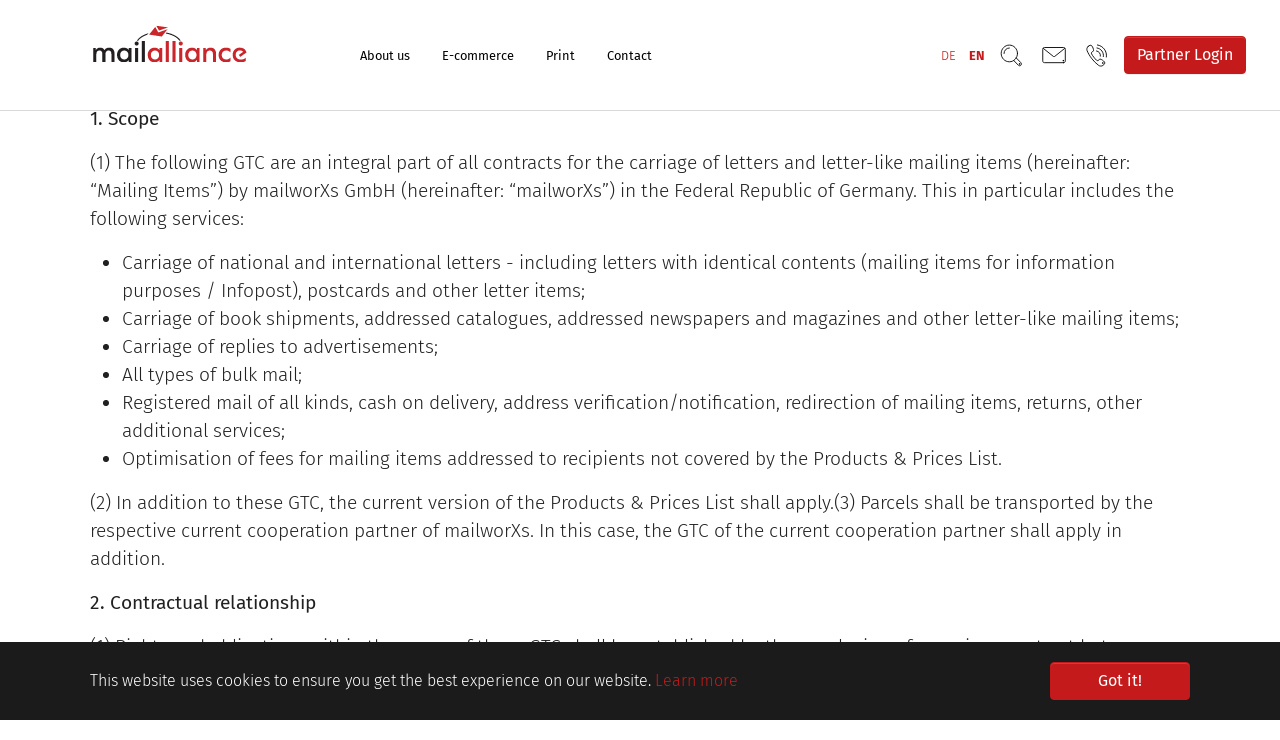

--- FILE ---
content_type: text/html; charset=utf-8
request_url: https://www.mailalliance.net/en/general-terms-and-conditions
body_size: 10844
content:
<!DOCTYPE html>
<html dir="ltr" lang="en-US">
<head>

<meta charset="utf-8">
<!-- 
	>

	This website is powered by TYPO3 - inspiring people to share!
	TYPO3 is a free open source Content Management Framework initially created by Kasper Skaarhoj and licensed under GNU/GPL.
	TYPO3 is copyright 1998-2026 of Kasper Skaarhoj. Extensions are copyright of their respective owners.
	Information and contribution at https://typo3.org/
-->


<link rel="icon" href="/typo3conf/ext/vk_theme/Resources/Public/Icons/MailAlliance_Favicon.svg" type="image/svg+xml">
<title>General terms and conditions - mail alliance</title>
<meta http-equiv="x-ua-compatible" content="IE=edge" />
<meta name="generator" content="TYPO3 CMS" />
<meta name="viewport" content="width=device-width, initial-scale=1, minimum-scale=1" />
<meta name="robots" content="INDEX,FOLLOW" />
<meta name="twitter:card" content="summary" />
<meta name="apple-mobile-web-app-capable" content="no" />
<meta name="google" content="notranslate" />

<link rel="stylesheet" href="/typo3conf/ext/bootstrap_package/Resources/Public/Fonts/bootstrappackageicon.min.css?1688132847" media="all">
<link rel="stylesheet" href="/typo3temp/assets/bootstrappackage/css/theme-fd4066d257a03c2aaf6896a0bd8018136e7745dc527abfb3d7a7103199037614.css?1728914805" media="all">
<link rel="stylesheet" href="/typo3conf/ext/vk_theme/Resources/Public/Css/fonts.css?1728912915" media="all">
<link rel="stylesheet" href="/typo3conf/ext/vk_theme/Resources/Public/Css/custom.css?1728912227" media="all">
<link rel="stylesheet" href="/typo3conf/ext/vk_theme/Resources/Public/Css/fa.min.css?1728912915" media="all">
<link rel="stylesheet" href="/typo3conf/ext/vk_theme/Resources/Public/Css/ambient.css?1728912227" media="all">
<link rel="stylesheet" href="/typo3conf/ext/powermail/Resources/Public/Css/Basic.css?1729254652" media="all">


<script src="/typo3conf/ext/bootstrap_package/Resources/Public/Contrib/modernizr/modernizr.min.js?1688132847" async="async"></script>
<script src="/typo3conf/ext/bootstrap_package/Resources/Public/Contrib/popper/popper.min.js?1688132847"></script>



<meta http-equiv="X-UA-Compatible" content="IE=edge">
			<meta name="viewport" content="width=device-width, initial-scale=1">
			<meta name="apple-mobile-web-app-capable" content="yes" />
			<meta name="apple-mobile-web-app-status-bar-style" content="white" />            <noscript><style>.fade-in-element {opacity: 1 !important;}</style></noscript>
<link rel="canonical" href="https://www.mailalliance.net/en/general-terms-and-conditions"/>

<link rel="alternate" hreflang="de-de" href="https://www.mailalliance.net/agb"/>
<link rel="alternate" hreflang="en-US" href="https://www.mailalliance.net/en/general-terms-and-conditions"/>
<link rel="alternate" hreflang="x-default" href="https://www.mailalliance.net/agb"/>
</head>
<body id="p44" class="page-44 pagelevel-2 language-1 backendlayout-2_columns_50_50 layout-default">

<div id="top"></div><div class="body-bg"><div id="cookieconsent"><span data-cookieconsent-setting="cookie.expiryDays" data-cookieconsent-value="7"></span><span data-cookieconsent-setting="content.header" data-cookieconsent-value="Cookies used on the website!"></span><span data-cookieconsent-setting="content.message" data-cookieconsent-value="This website uses cookies to ensure you get the best experience on our website."></span><span data-cookieconsent-setting="content.dismiss" data-cookieconsent-value="Got it!"></span><span data-cookieconsent-setting="content.allow" data-cookieconsent-value="Allow cookies"></span><span data-cookieconsent-setting="content.deny" data-cookieconsent-value="Decline"></span><span data-cookieconsent-setting="content.link" data-cookieconsent-value="Learn more"></span><span data-cookieconsent-setting="content.href" data-cookieconsent-value="/en/data-privacy#Cookies"></span><span data-cookieconsent-setting="layout" data-cookieconsent-value="basic"></span><span data-cookieconsent-setting="type" data-cookieconsent-value="info"></span><span data-cookieconsent-setting="position" data-cookieconsent-value="bottom"></span><span data-cookieconsent-setting="revokable" data-cookieconsent-value="0"></span><span data-cookieconsent-setting="static" data-cookieconsent-value="0"></span><span data-cookieconsent-setting="location" data-cookieconsent-value="0"></span><span data-cookieconsent-setting="law.countryCode" data-cookieconsent-value=""></span><span data-cookieconsent-setting="law.regionalLaw" data-cookieconsent-value="1"></span></div><a class="visually-hidden-focusable" href="#page-content"><span>Skip to main content</span></a><header id="page-header" class="bp-page-header navbar navbar-mainnavigation navbar-default navbar-fixed-top navbar-has-image navbar-top"><div class="container container_fullwidth"><a class="navbar-brand navbar-brand-image" title="mail alliance" href="/en/"><img class="navbar-brand-logo-normal" src="/typo3conf/ext/vk_theme/Resources/Public/Images/MailAlliance_Logo.svg" alt="Logo mail alliance" height="52" width="192"><img class="navbar-brand-logo-inverted" src="/typo3conf/ext/vk_theme/Resources/Public/Images/MailAlliance_Logo.svg" alt="Logo mail alliance" height="52" width="192"></a><button class="navbar-toggler collapsed" type="button" data-toggle="collapse" data-bs-toggle="collapse" data-target="#mainnavigation" data-bs-target="#mainnavigation" aria-controls="mainnavigation" aria-expanded="false" aria-label="Toggle navigation"><span class="navbar-toggler-icon"></span></button><nav id="mainnavigation" class="collapse navbar-collapse"><ul class="navbar-nav"><li class="nav-item"><a href="/en/about-us" id="nav-item-5" class="nav-link" title="About us"><span class="nav-link-text">About us</span></a></li><li class="nav-item"><a href="/en/e-commerce" id="nav-item-33" class="nav-link" title="E-commerce"><span class="nav-link-text">E-commerce</span></a></li><li class="nav-item"><a href="/en/print" id="nav-item-35" class="nav-link" title="Print"><span class="nav-link-text">Print</span></a></li><li class="nav-item"><a href="/en/karriere" id="nav-item-49" class="nav-link" title="Karriere"><span class="nav-link-text">Karriere</span></a></li><li class="nav-item"><a href="/en/contact" id="nav-item-8" class="nav-link" title="Contact"><span class="nav-link-text">Contact</span></a></li></ul><div class="header-language"><ul id="language_menu" class="language-menu menu_icons"><li class=" "><a href="/agb" hreflang="de-de" title="Deutsch"><span>DE</span></a></li><li class="active "><a href="/en/general-terms-and-conditions" hreflang="en-US" title="Englisch"><span>EN</span></a></li><li class="icon_search dropdown"><a href="#" class="searchbutton dropdown-toggle hidden-arrow" id="searchbarlink" role="button" data-bs-toggle="dropdown" aria-expanded="false" title="Suche"><img height="30px" width="30px" alt="Icon: Suche" src="/fileadmin/Icons/MailAlliance_Icon_Suche.svg" /></a><ul class="dropdown-menu searchbar px-0 py-0" aria-labelledby="searchbarlink"><li><form method="post" class="dropdown-item px-0 py-0" action="/en/suche?tx_indexedsearch_pi2%5Baction%5D=search&amp;tx_indexedsearch_pi2%5Bcontroller%5D=Search&amp;cHash=d02656d712388254f8ed94ade808b077"><div><input type="hidden" name="tx_indexedsearch_pi2[__referrer][@extension]" value="" /><input type="hidden" name="tx_indexedsearch_pi2[__referrer][@controller]" value="Standard" /><input type="hidden" name="tx_indexedsearch_pi2[__referrer][@action]" value="2Columns5050" /><input type="hidden" name="tx_indexedsearch_pi2[__referrer][arguments]" value="YTowOnt92f924d78e0c4b72a5986aa414eb32a0543cad845" /><input type="hidden" name="tx_indexedsearch_pi2[__referrer][@request]" value="{&quot;@extension&quot;:null,&quot;@controller&quot;:&quot;Standard&quot;,&quot;@action&quot;:&quot;2Columns5050&quot;}78fcb2c7a1522c5bb1ffac72987c55ba896e5081" /><input type="hidden" name="tx_indexedsearch_pi2[__trustedProperties]" value="{&quot;search&quot;:{&quot;sword&quot;:1}}5145d55b5ec15b284b7553778d4c6cf3975eb920" /></div><div class="input-group"><input class="form-control" type="text" name="tx_indexedsearch_pi2[search][sword]" /><div class="input-group-append"><button class="btn btn-primary search-button" type="submit">Suche</button></div></div></form></li></ul></li><li class="icon_mail"><a href="mailto:info@mailalliance.net" title="Sende uns eine Mail"><img height="30px" width="30px" alt="Icon: Mail" src="/fileadmin/Icons/MailAlliance_Icon_Mail.svg" /></a></li><li class="icon_telefon"><a href="tel:09316605740" title="Rufe uns an"><img height="30px" width="30px" alt="Icon: Telefon" src="/fileadmin/Icons/MailAlliance_Icon_Telefon.svg" /></a></li><li class="partner_login"><a class="btn btn-primary" href="index.php?id=16" title="Partner Login" target="_blank"><span>Partner Login</span></a></li></ul></div></nav></div></header><div id="page-content" class="bp-page-content main-section"><!--TYPO3SEARCH_begin--><div id="c126" class="frame frame-size-default frame-default frame-type-text frame-layout-default frame-background-none frame-no-backgroundimage frame-space-before-none frame-space-after-none"><div class="frame-group-container"><div class="frame-group-inner"><div class="frame-container frame-container-default"><div class="frame-inner"><header class="frame-header"><h2 class="element-header "><span><p>General Terms and Conditions</p></span></h2></header><p><strong>1. Scope </strong></p><p>(1) The following GTC are an integral part of all contracts for the carriage of letters and letter-like mailing items (hereinafter: “Mailing Items”) by mailworXs GmbH (hereinafter: “mailworXs”) in the Federal Republic of Germany. This in particular includes the following services:</p><ul class="list-normal"><li>Carriage of national and international letters - including letters with identical contents (mailing items for information purposes / Infopost), postcards and other letter items;</li><li>Carriage of book shipments, addressed catalogues, addressed newspapers and magazines and other letter-like mailing items;</li><li>Carriage of replies to advertisements;</li><li>All types of bulk mail;</li><li>Registered mail of all kinds, cash on delivery, address verification/notification, redirection of mailing items, returns, other additional services;</li><li>Optimisation of fees for mailing items addressed to recipients not covered by the Products &amp; Prices List.</li></ul><p>(2) In addition to these GTC, the current version of the Products &amp; Prices List shall apply.(3) Parcels shall be transported by the respective current cooperation partner of mailworXs. In this case, the GTC of the current cooperation partner shall apply in addition.</p><p><strong>2. Contractual relationship </strong></p><p>(1) Rights and obligations within the scope of these GTC shall be established by the conclusion of a carriage contract between mailworXs and the client. Generally, this contract shall be established by the handover of mailing items or their acceptance into the care of mailworXs or its commissioned service providers in accordance with these GTC. Any deviating conditions must be agreed upon in writing.</p><p>(2) If a mailing item do not comply with the current version of the Products &amp; Services List or these GTC with regard to its characteristics (size, format, weight, etc.) or in any other way, mailworXs shall be free to</p><ul class="list-normal"><li>refuse to accept the mailing item, or</li><li>return a mailing item that has already been handed over/accepted, or</li><li>make it available for collection, or</li><li>transport the mailing item without notifying the client and to charge a corresponding additional fee.</li></ul><p>(3) The right of mailworXs to reject a contract offer shall remain unaffected also in other cases, unless a legal obligation to accept the contract offer exists.</p><p>(4) The client may not derive any rights with regard to the conclusion of the contract, handling, fees owed, liability, etc. from the failure to object acceptance their mailing item and the carriage thereof, even if the client has marked it with a label that refers to a characteristic as set out in subsection 7 or a characteristic as set out in subsection 2 or has referred to such characteristic it in any other way.</p><p>(5) In principle, only the client may assert claims arising from such contracts, including liability, against mailworXs. By way of exception, the recipient shall also be entitled to assert claims in their own name in accordance with Section 421 of the German Commercial Code (HGB), provided that they fulfil the contractual obligations, i.e. in particular the obligation to pay the fee. The rights and obligations of the client shall remain unaffected in the case set out in sentence 2.</p><p><strong>3. Subject matter of the contract </strong></p><p>(1) The subject matter of the contract is the carriage of the mailing items of the client from one or more places of loading to the destination or destinations defined by the client.</p><p>(2) The delivery area attended to by mailworXs is defined in the Products &amp; Prices List as amended from time to time. If mailworXs or its commissioned service providers are handed over items or if mailworXs accepts items that are to be delivered in areas that are not attended to by mailworXs and/or cannot be attended to by mailworXs, the client authorises mailworXs to pass them on to other delivery companies (e.g. Deutsche Post AG), if necessary, for a handling fee. Section 2, subsection 2 shall apply accordingly. In this case, a contractual relationship of the client regarding the carriage of the item(s) shall come into force solely with the respective other delivery company (e.g. Deutsche Post AG). This contractual relationship is then subject to the general terms and conditions of the respective delivery company, if applicable.</p><p>(3) The client authorises mailworXs and its employees, performing agents and vicarious agents to take back all mailing items that have entered the operational procedures of another delivery company (e.g. Deutsche Post AG), whether for the intended purpose or not, and to make all necessary declarations should this become necessary.</p><p><strong>4. Duties and obligations of the client </strong></p><p>(1) Instructions from the client regarding a special handling of the mailing item shall only be binding if they are given in the form specified in the Prices and Services List (additional services). The client shall, however, not be entitled to a claim with regard to the compliance with any instructions given to mailworXs after handover / acceptance of the mailing items, unless the instructions concern the redirection or recovery of the mailing items between the time of their collection and delivery. Sections 418 and 419 HGB shall not apply.</p><p>(2) The client shall incur a pick-up fee when using the pick-up service offered by mailworXs. The current fee can be found in the current Products and Prices List, which applies in addition to these GTC.</p><p>(3) If required, the client shall be responsible for obtaining information from mailworXs concerning options to ensure that any damages potentially suffered by the client in the event of loss, damage or other improper performance on the part of mailworXs are covered beyond the provisions set out in Section 11.</p><p>(4) The client shall ensure that each mailing item is labelled with an accurate recipient address and that the details of the sender can be seen from the outside. In addition, the client shall observe the rules of DIN 5008 regarding the address (full name, street, house number, postcode and city).</p><p>(5) The client shall pack the mailing items in such a way that they are wholly or partly protected against loss or damage.</p><p>(6) The client shall guarantee that no lettering, images, logos, etc. are printed and/or applied to the mailing items provided to mailworXs within the scope of a contractual relationship covered by these GTC, which could lead to mailworXs violating the rights of third parties due to the acceptance, commissioning, carriage, and/or forwarding of these mailing items, and that could consequently allow third parties may assert claims against mailworXs. The client shall fully indemnify mailworXs from all claims that third parties may nevertheless assert against mailworXs in this context. This indemnity shall in particular include the costs for warnings and court proceedings, legal defence costs, administrative fines and/or contractual penalties.</p><p><strong>5. Delivery </strong></p><p>(1) Unless otherwise agreed between mailworXs and the recipient (in particular storage, forwarding), and provided that and the client has not made any advance arrangements to the contrary, delivery (service) shall be made to the address indicated on the mailing item by placing it in a facility which is intended for the recipient and has sufficient capacity (e.g. letterbox). The mailing item may also be personally handed over to the recipient, the recipient’s spouse or to a person who has been authorised by mailworXs in writing to accept the item (authorised agent for post / authorised recipient). mailworXs delivers mailing items with the additional services “registered mail with personal service”, “cash on delivery” and “personal service” only against confirmation of receipt and proof of authorisation to receive such mailing items. mailworXs reserves the right to request this proof also for other mailing items. Proof shall not be required if the authorised recipient is known personally.</p><p>(2) If it is not possible to deliver a mailing item in the manner specified in subsection 1, it can be handed over to a substitute recipient, with the exception of items with the additional service “personal service”. Substitute recipients include the recipient’s relatives, spouse and authorised representatives, the owner or landlord of the place of residence according to the address, the holder of a post office box or safe deposit box and the persons employed in such a business as well as other persons present on the recipient’s premises of whom it may be assumed under the given circumstances that they are authorised to receive the mailing item. With the exception of “registered mail” and “cash on delivery”, substitute recipients also include other residents at the recipient’s place of residence and neighbours. Mailing items sent with the additional service “personal service” will - apart from the recipient - only be handed over to a specially authorised person.</p><p>(3) If delivery according to subsections 1 and 2 is not possible, mailworXs shall make a second delivery attempt on the following business day or have this attempt made by another delivery company. This also applies if mailworXs cannot reasonably be expected to deliver the mailing item at the first delivery attempt due to extraordinary circumstances or special risks at the place of delivery.</p><p>(4) Undeliverable mailing items will be returned to the client at the agreed fee. Mailing items are considered undeliverable if no person authorised to receive the item as defined in subsections 1 and 2 can be is established, acceptance is refused, the recipient cannot be determined. The prevention of delivery via an installed receiving facility or the refusal to pay a subsequent fee or the cash on delivery amount shall also be deemed refusal of acceptance. Mailing items addressed to public authorities, legal entities, companies, communities or to persons in shared accommodation, public authorities and companies shall be deemed undeliverable if no person has been provided with a written authorisation to accept the items from mailworXs.</p><p>(5) If an undeliverable mailing item cannot be delivered or returned to the client as governed in subsections 1 to 3, mailworXs shall be entitled to open it. If the client or another authorised party cannot be identified even after opening the mailing item and delivery cannot reasonably be expected to be effected in any other way, mailworXs shall be entitled to sell the mailing item after six weeks. mailworXs may destroy unusable goods before this period expires.</p><p>(6) Delivery cannot be guaranteed in the event of incorrect spelling of the recipient’s address, incorrect or missing information, a move of the recipient, their death, refusal of acceptance or the lack of a suitable receiving facility.</p><p>(7) If it can be established that recipient to have moved, mailworXs will attempt to determine the correct address. If this is successful, mailworXs will make another deliver attempt within its own delivery area. If a correct address is determined, mailworXs reserves the right to charge a handling fee for seeking out the address. If a correct address cannot be determined, mailworXs will return the mailing item to the client no later than on the next working day after the day of the first delivery attempt.</p><p>(8) Unless otherwise agreed, mailworXs shall collect the client’s items for mailworXs and/or other delivery companies (see subsection 3) from Monday to Friday at the agreed pick-up location and transport them to a pick-up location of mailworXs or the respective other delivery company. If delivery on a date specified by the client has been agreed (delivery on schedule), mailworXs shall collect the items from the client and shall undertake the initial delivery of items on the date specified by the client. If there is no reason that conflicts with the guarantee of delivery, a delivery that is not made on time will result in non-billing or, in the case of erroneous billing in spite, in reimbursement of the agreed carriage fees. All mailing items scheduled for collection shall be handed over in the containers provided sorted by mailing method as well as according to format.</p><p>(9) mailworXs usually carries out its deliveries from Tuesdays up to and including Saturdays, but not on Mondays, Sundays and public holidays. mailworXs reserves the right to deliver on Mondays and public holidays in special and exceptional cases; however, there is no claims for delivery on these days.</p><p><strong>6. Special regulations concerning carriage </strong></p><p>The following special regulations apply to Infopost items (mailing items for information purposes) of 50 pieces or more as well as InfoPost items of 200 pieces or more for delivery in a specific region and 4,000 pieces nationwide, provided that no additional services pursuant to the Products &amp; Prices List have been agreed and no other written agreements exist:</p><ul class="list-normal"><li>The client must declare the mailing items in a special list and hand these over separately from other items sent via other mailing methods together with a sample.</li><li>In this case, the mailing items cannot be retrieved or redirected.</li><li>A target delivery time is not guaranteed.</li><li>If the first delivery attempt is unsuccessful, no attempt will be made to make a second delivery.</li><li>No recipients will be sought out in the event of undeliverable mailing items.</li><li>mailworXs is not obligated to keep undeliverable items; i.e. these may be destroyed.</li><li>As a rule, mailing items will be delivered within four working days of the posting date. This is a quality target and not a commitment to a specified delivery period.</li></ul><p><strong>7. Exclusion from carriage </strong></p><p>(1) The following items are excluded from carriage: Mailing items,</p><ul class="list-normal"><li>the contents, external appearance or carriage of which violate statutory provisions;</li><li>the contents or external appearance of which could cause injury to persons or damage to property;</li><li>the contents, external appearance or carriage of which require facilities which are not normally provided for mailing items within the meaning of these GTC;</li><li>which contain cash, precious metals or unmounted precious stones, cheques or credit cards, valid telephone cards or other means of payment or securities which, in the event of damage, can neither be blocked or locked nor for which judicial call or replacement procedures can be implemented (class II valuables)</li></ul><p>(2) If mailing items pursuant to subsection 1 are handed over to mailworXs or its commissioned service providers or are taken into care by mailworXs or its commissioned service providers without knowledge of the non-compliance with the prerequisite for carriage, all risks arising in connection with these mailing items and their carriage shall be borne by the client. In addition, mailworXs shall be entitled to return these mailing items to the pick-up location carriage forward at the expense of the client.</p><p><strong>8. Fees </strong></p><p>(1) The amount owed by the client to mailworXs resulting from the fulfilment of the contract is calculated based on the fees and payment periods in accordance with the currently valid Products &amp; Prices List.</p><p>(2) The performing agents of mailworXs shall not be entitled to collect receivables by any means other than those agreed upon in the separate written contract of carriage (framework contract).</p><p>(3) mailworXs shall be entitled to request advance payments for fees and expenses from the client.</p><p><strong>9. Complaints </strong></p><p>The client must submit any complaints about deficiencies in the carriage of items to mailworXs in writing within two days after the they have become aware of the existence of the deficiencies; otherwise there is no possibility for immediate inspection and rectification by mailworXs. Complaints received later than one week after the day on which the mailing item was delivered or should have been delivered can generally no longer be considered. Section 438 (5) HGB shall not apply.</p><p><strong>10. Liability </strong></p><p>(1) mailworXs shall be liable for damages resulting from culpable injury to life, body or health by mailworXs.</p><p>(2) In the event of other damages, mailworXs shall be liable to the extent that the damages result from an act or omission intentionally or recklessly committed by mailworXs or its performing agents and in the knowledge that such a damage would probably occur. In the event of a merely negligent breach of duty by mailworXs or its performing agents, the liability for other damages shall be limited to the foreseeable damage typical for the contract.</p><p>(3) mailworXs shall not be liable for incidental or consequential damages incurred in connection with the performance of the contract.</p><p>(4) Beyond this, the liability of mailworXs is excluded, unless mandatory statutory regulations provide otherwise. This also applies to ancillary breaches of duty and non-contractual claims.</p><p>(5) In deviation from Section 424 (3) HGB, mailworXs may demand reimbursement of the damage compensation paid in accordance with the preceding paragraphs after delivery of the mailing item in the event that a mailing item is recovered.</p><p>(6) If the client specifies a value of the goods upon conclusion of the contract and instructs mailworXs to take out a corresponding transport insurance policy, the terms and conditions of the insurer(s) shall apply in addition.</p><p>(7) For mailing items that are handed over to another delivery company (e.g. Deutsche Post AG) on behalf of the client (see section 3.2), mailworXs shall only assume liability until the mailing items have been handed over to this other delivery company.</p><p>(8) Agreements deviating from subsections 2 to 7 shall only be effective if they have been entered into between mailworXs and the client in writing.</p><p><strong>11. Data protection, secrecy of post </strong></p><p>(1) mailworXs is legally obligated to maintain the secrecy of post and to comply with data protection regulations. The employees and performing agents of mailworXs are subject to corresponding obligations.</p><p>(2) mailworXs agrees to refrain from any action that serves the purpose of advertising or acquiring clients, who have become known to mailworXs through the cooperation with the client, for its own or third parties’ purposes. mailworXs shall in particular neither directly nor indirectly, in whole or in part, use the address material provided to mailworXs for its own or third parties’ purposes and/or disclose it to third parties.</p><p>(3) mailworXs shall maintain confidentiality regarding internal matters of the client that have become known to mailworXs. This obligation shall continue to apply after termination of the contract.</p><p>(4) mailworXs shall commit the performing agents commissioned by mailworXs (e.g. commissioned service providers and/or other delivery companies) to compliance with subsections 1 and 2. Compliance shall be monitored.</p><p>(5) mailworXs GmbH is authorised to use the data collected in accordance with this section for its own marketing purposes and product-related surveys, provided that the client consents to the use of the data as required by law or the client has not expressly objected to the use of the data collected in accordance with this section. Objections can be declared at any time vis-a-vis mailworXs GmbH in text form.</p><p><strong>12. Right of withdrawal / termination </strong></p><p>(1) Both contracting parties may withdraw from or terminate the carriage contract for good cause. An important reason within the meaning of of this regulation is, among other things, the subsequent knowledge of the opening of insolvency, bankruptcy, bankruptcy or composition proceedings of the client. If mailworXs is responsible for the good cause, mailworXs shall not be entitled to receive any payment from the client for the service or partial service not yet rendered. If the client is responsible for the good cause, they shall, without prejudice to any other legal obligations, pay the intended fee for the service applicable up to that point according to the Products and Prices List of mailworXs on which the carriage contract is based, but at least 20% of the total order value, unless the client can prove that costs were incurred in a lesser amount.</p><p>(2) Events of force majeure and circumstances beyond the control of mailworXs that make it impossible to fulfil the order or excessively difficult, such as strikes, lockouts or mobilisation, war, war-like conditions, blockades, import and export bans, traffic blocks, official measures, energy and raw material shortages, etc. shall entitle mailworXs to postpone the carriage for the duration of the hindrance, even if this results in a delay. In the case of a not only temporary hindrance or impediment to performance, mailworXs may withdraw from the contract in whole or in part due to the unfulfilled part of the contract. The right to postpone or withdraw from the contract exists regardless of whether the events mentioned in sentence 1 or 2 occur at mailworXs or a performing agents. The exercise of this right by mailworXs shall not give rise to any claims for damage compensation on the part of the client. Section 10, subsection 1 remains unaffected.</p><p>(3) In the cases set out in subsection 2, the client is entitled to withdraw from the contract if they can prove that the complete or partial fulfilment of the contract is no longer of interest to them due to the delay. Withdrawal with respect to partial services already provided by mailworXs shall be excluded.</p><p>(4) A termination by the client in accordance with Section 415 HGB after handover/acceptance of the mailing item to/by mailworXs is excluded.</p><p><strong>13. Franking service </strong></p><p>(1) The franking of the client’s mailing items for delivery by another delivery company (e.g. Deutsche Post AG) shall be carried out by mailworXs on behalf and for the account of the client. mailworXs shall pay the postage fees incurred by the other delivery company (e.g. Deutsche Post AG) in advance and pass them on to the client.</p><p>(2) All mailing items are to be delivered sorted according to products, formats and carriage fees in size 1 or 2 letter containers in accordance with the specifications of Deutsche Post AG.</p><p>(3) The client is obligated to pay the fee incurred for franking their mailing items.</p><p><strong>14. Other provisions </strong></p><p>(1) Claims against mailworXs may neither be assigned nor pledged. Exceptions to this are claims for damage compensation and reimbursement of service fees, which can be assigned but not pledged.</p><p>(2) The client shall not be entitled to offset claims of mailworXs or to assert rights of retention unless the client’s claims have been legally established or recognised by mailworXs.</p><p>(3) The place of performance and exclusive place of jurisdiction for legal disputes with merchants, legal entities under public law or special funds under public law arising from contracts subject to these GTC shall be Würzburg.</p><p>(4) These GTC shall apply exclusively to all contracts concluded between mailworXs and the client. Other terms and conditions shall not become part of the contract, even if mailworXs has not expressly objected to them.</p><p>(5) Should any provision under these GTC be or become invalid, this shall not affect the validity of the remaining<br> provisions.</p><p class="text-right"><em>Last updated: 12/ 2018</em></p></div></div></div></div></div><div class="section section-default"><div class="container"><div class="section-row"><main class="section-column maincontent-wrap" role="main"></main><div class="section-column subcontent-wrap"></div></div></div></div><!--TYPO3SEARCH_end--></div><footer id="page-footer" class="bp-page-footer"><section class="section footer-section footer-section-content"><div class="container"><div class="section-row"><div class="section-column footer-section-content-column footer-section-content-column-left"></div><div class="section-column footer-section-content-column footer-section-content-column-middle"></div><div class="section-column footer-section-content-column footer-section-content-column-right"></div></div></div></section><section class="section footer-section footer-section-meta"><div class="container frame frame-background-none frame-space-before-none frame-space-after-none"><div class="row"><div class="col-3"><div class="footer-copyright"><p>© Copyright 2023 – mail alliance</p></div></div><div class="col-9"><div class="footer-meta"><ul id="meta_menu" class="meta-menu menu_icons"><li class="icon_search dropdown"><a href="#" class="searchbutton dropdown-toggle hidden-arrow" id="searchbarlink" role="button" data-bs-toggle="dropdown" aria-expanded="false" title="Suche"><img height="30px" width="30px" alt="Icon: Suche" src="/fileadmin/Icons/MailAlliance_Icon_Suche.svg" /></a><ul class="dropdown-menu searchbar px-0 py-0" aria-labelledby="searchbarlink"><li><form method="post" class="dropdown-item px-0 py-0" action="/en/suche?tx_indexedsearch_pi2%5Baction%5D=search&amp;tx_indexedsearch_pi2%5Bcontroller%5D=Search&amp;cHash=d02656d712388254f8ed94ade808b077"><div><input type="hidden" name="tx_indexedsearch_pi2[__referrer][@extension]" value="" /><input type="hidden" name="tx_indexedsearch_pi2[__referrer][@controller]" value="Standard" /><input type="hidden" name="tx_indexedsearch_pi2[__referrer][@action]" value="2Columns5050" /><input type="hidden" name="tx_indexedsearch_pi2[__referrer][arguments]" value="YTowOnt92f924d78e0c4b72a5986aa414eb32a0543cad845" /><input type="hidden" name="tx_indexedsearch_pi2[__referrer][@request]" value="{&quot;@extension&quot;:null,&quot;@controller&quot;:&quot;Standard&quot;,&quot;@action&quot;:&quot;2Columns5050&quot;}78fcb2c7a1522c5bb1ffac72987c55ba896e5081" /><input type="hidden" name="tx_indexedsearch_pi2[__trustedProperties]" value="{&quot;search&quot;:{&quot;sword&quot;:1}}5145d55b5ec15b284b7553778d4c6cf3975eb920" /></div><div class="input-group"><input class="form-control" type="text" name="tx_indexedsearch_pi2[search][sword]" /><div class="input-group-append"><button class="btn btn-primary search-button" type="submit">Suche</button></div></div></form></li></ul></li><li class="icon_mail"><a href="mailto:info@mailalliance.net" title="Sende uns eine Mail"><img height="30px" width="30px" alt="Icon: Mail" src="/fileadmin/Icons/MailAlliance_Icon_Mail.svg" /></a></li><li class="icon_telefon"><a href="tel:09316605740" title="Rufe uns an"><img height="30px" width="30px" alt="Icon: Telefon" src="/fileadmin/Icons/MailAlliance_Icon_Telefon.svg" /></a></li><li class="animationlink "><a href="/en/data-privacy" title="Data privacy"><span>Data privacy</span></a></li><li class="animationlink "><a href="/en/imprint" title="Imprint"><span>Imprint</span></a></li><li class="animationlink  active"><a href="/en/general-terms-and-conditions" title="General terms and conditions"><span>General terms and conditions</span></a></li></ul></div></div></div></div></section></footer><a class="scroll-top" title="Scroll to top" href="#top"><span class="scroll-top-icon"></span></a></div>
<script src="/typo3conf/ext/bootstrap_package/Resources/Public/Contrib/jquery/jquery.min.js?1688132847"></script>
<script src="/typo3conf/ext/bootstrap_package/Resources/Public/Contrib/popper-core/popper.min.js?1688132847"></script>
<script src="/typo3conf/ext/bootstrap_package/Resources/Public/Contrib/bootstrap5/js/bootstrap.min.js?1688132847"></script>
<script src="/typo3conf/ext/bootstrap_package/Resources/Public/Contrib/photoswipe/photoswipe.min.js?1688132847"></script>
<script src="/typo3conf/ext/bootstrap_package/Resources/Public/Contrib/photoswipe/photoswipe-ui-default.min.js?1688132847"></script>
<script src="/typo3conf/ext/bootstrap_package/Resources/Public/JavaScript/Dist/bootstrap.accordion.min.js?1688132847"></script>
<script src="/typo3conf/ext/bootstrap_package/Resources/Public/JavaScript/Dist/bootstrap.popover.min.js?1688132847"></script>
<script src="/typo3conf/ext/bootstrap_package/Resources/Public/JavaScript/Dist/bootstrap.stickyheader.min.js?1688132847"></script>
<script src="/typo3conf/ext/bootstrap_package/Resources/Public/JavaScript/Dist/bootstrap.smoothscroll.min.js?1688132847"></script>
<script src="/typo3conf/ext/bootstrap_package/Resources/Public/JavaScript/Dist/bootstrap.lightbox.min.js?1688132847"></script>
<script src="/typo3conf/ext/bootstrap_package/Resources/Public/JavaScript/Dist/bootstrap.navbar.min.js?1688132847"></script>
<script src="/typo3conf/ext/bootstrap_package/Resources/Public/Contrib/cookieconsent/cookieconsent.min.js?1688132847"></script>
<script src="/typo3conf/ext/bootstrap_package/Resources/Public/JavaScript/Dist/bootstrap.cookieconsent.min.js?1688132847"></script>
<script src="/typo3conf/ext/vk_theme/Resources/Public/JavaScript/ambient.js?1728912916"></script>
<script src="/typo3conf/ext/vk_theme/Resources/Public/JavaScript/custom.js?1728912916"></script>
<script src="/typo3conf/ext/powermail/Resources/Public/JavaScript/Powermail/Form.min.js?1729254652" defer="defer"></script>


</body>
</html>

--- FILE ---
content_type: text/css; charset=utf-8
request_url: https://www.mailalliance.net/typo3conf/ext/vk_theme/Resources/Public/Css/fonts.css?1728912915
body_size: 150
content:
/* Fonts Import */ /* fira-sans-300 - latin */
@font-face {
  font-family: "Fira Sans";
  font-style: normal;
  font-weight: 300;
  src: local(""), url("../Fonts/fira-sans-v16-latin-300.woff2") format("woff2"),
    /* Chrome 26+, Opera 23+, Firefox 39+ */
      url("../Fonts/fira-sans-v16-latin-300.woff") format("woff"); /* Chrome 6+, Firefox 3.6+, IE 9+, Safari 5.1+ */
}

/* fira-sans-regular - latin */
@font-face {
  font-family: "Fira Sans";
  font-style: normal;
  font-weight: 400;
  src: local(""),
    url("../Fonts/fira-sans-v16-latin-regular.woff2") format("woff2"),
    /* Chrome 26+, Opera 23+, Firefox 39+ */
      url("../Fonts/fira-sans-v16-latin-regular.woff") format("woff"); /* Chrome 6+, Firefox 3.6+, IE 9+, Safari 5.1+ */
}

/* fira-sans-600 - latin */
@font-face {
  font-family: "Fira Sans";
  font-style: normal;
  font-weight: 600;
  src: local(""), url("../Fonts/fira-sans-v16-latin-600.woff2") format("woff2"),
    /* Chrome 26+, Opera 23+, Firefox 39+ */
      url("../Fonts/fira-sans-v16-latin-600.woff") format("woff"); /* Chrome 6+, Firefox 3.6+, IE 9+, Safari 5.1+ */
}

/* fira-sans-700 - latin */
@font-face {
  font-family: "Fira Sans";
  font-style: normal;
  font-weight: 700;
  src: local(""), url("../Fonts/fira-sans-v16-latin-700.woff2") format("woff2"),
    /* Chrome 26+, Opera 23+, Firefox 39+ */
      url("../Fonts/fira-sans-v16-latin-700.woff") format("woff"); /* Chrome 6+, Firefox 3.6+, IE 9+, Safari 5.1+ */
}


--- FILE ---
content_type: text/css; charset=utf-8
request_url: https://www.mailalliance.net/typo3conf/ext/vk_theme/Resources/Public/Css/ambient.css?1728912227
body_size: -69
content:
.ambient__container {
  position: relative;
}
.ambient__visible {
  display: block;
  position: relative;
  z-index: 10;
  width: 100%;
}
.ambient__shadow {
  display: block;
  position: absolute;
  width: 100%;
  height: 100%;
  z-index: 5;
  left: 0;
  top: 0;
  -webkit-filter: blur(45px);
  -moz-filter: blur(45px);
  -ms-filter: blur(45px);
  filter: blur(45px);
}


--- FILE ---
content_type: image/svg+xml
request_url: https://www.mailalliance.net/fileadmin/Icons/MailAlliance_Icon_Telefon.svg
body_size: 2650
content:
<?xml version="1.0" encoding="utf-8"?>
<!-- Generator: Adobe Illustrator 26.4.0, SVG Export Plug-In . SVG Version: 6.00 Build 0)  -->
<svg version="1.1" id="Ebene_1" xmlns="http://www.w3.org/2000/svg" xmlns:xlink="http://www.w3.org/1999/xlink" x="0px" y="0px"
	 viewBox="0 0 200 200" style="enable-background:new 0 0 200 200;" xml:space="preserve">
<style type="text/css">
	.st0{fill:none;stroke:#ffffff;stroke-width:6.4857;stroke-linecap:round;stroke-miterlimit:10;}
	.st1{fill:#ffffff;}
	.st2{fill:none;stroke:#ffffff;stroke-width:6.6323;stroke-linecap:round;stroke-miterlimit:10;}
	.st3{fill:none;stroke:#ffffff;stroke-width:6;stroke-linecap:round;stroke-linejoin:round;stroke-miterlimit:10;}
	.st4{fill:none;stroke:#ffffff;stroke-width:6;stroke-linecap:round;stroke-miterlimit:10;}
	.st5{fill:none;stroke:#ffffff;stroke-width:6;stroke-linecap:round;stroke-linejoin:round;stroke-miterlimit:10;}
	.st6{fill:none;stroke:#ffffff;stroke-width:6;stroke-miterlimit:10;}
	.st7{fill:none;stroke:#ffffff;stroke-width:6;stroke-linecap:round;stroke-miterlimit:10;}
	.st8{fill:none;stroke:#ffffff;stroke-width:5;stroke-linecap:round;stroke-miterlimit:10;}
	.st9{fill:none;stroke:#ffffff;stroke-width:6.0336;stroke-linecap:round;stroke-miterlimit:10;}
	.st10{fill:#ffffff;}
	.st11{fill:none;stroke:#ffffff;stroke-width:5.5;stroke-linecap:round;stroke-linejoin:round;stroke-miterlimit:10;}
	.st12{fill:#FFFFFF;stroke:#FFFFFF;stroke-width:13.8515;stroke-linecap:round;stroke-linejoin:round;stroke-miterlimit:10;}
	.st13{fill:none;stroke:#ffffff;stroke-width:6.0057;stroke-linecap:round;stroke-miterlimit:10;}
	.st14{fill:none;stroke:#ffffff;stroke-width:5.5;stroke-linecap:round;stroke-linejoin:round;stroke-miterlimit:10;}
</style>
<g>
	<g>
		<path class="st4" d="M96.73,72.89c16.71,2.43,28.29,17.95,25.86,34.66"/>
		<path class="st4" d="M99.63,52.94c27.73,4.03,46.93,29.78,42.9,57.51"/>
		<path class="st4" d="M102.53,33c38.74,5.64,65.58,41.61,59.94,80.35"/>
	</g>
	<path class="st4" d="M40.05,43.57c-7.6,7.04-9.8,18.31-5.89,27.9c7.42,18.19,17.89,35.83,31.88,53.67
		c13.99,17.84,28.63,32.2,44.53,43.74c8.38,6.09,19.86,6.63,28.5,0.93c4.97-3.28,8.61-7.5,11.04-10.96
		c2.68-3.82,2.48-8.88-0.44-12.53c-7.07-8.86-18.01-16.62-28.55-19.03c-1.94-0.44-3.96,0.29-5.2,1.85l-3.79,4.76
		c-1.35,1.69-3.2,2.94-5.31,3.41c-1.6,0.36-3.23,0.4-4.9,0.09c-1.82-0.34-3.48-1.26-4.88-2.47c-6.11-5.31-11.77-12.18-17.93-20.03
		c-6.16-7.85-11.49-14.98-15.18-22.18c-0.84-1.64-1.34-3.48-1.24-5.33c0.1-1.7,0.52-3.27,1.25-4.74c0.96-1.93,2.62-3.44,4.58-4.34
		l5.52-2.55c1.82-0.84,3.01-2.65,3.04-4.66c0.15-10.97-4.93-23.64-12.01-32.63c-2.69-3.42-7.35-4.67-11.41-3.12
		C49.68,36.85,44.55,39.41,40.05,43.57z"/>
</g>
<circle class="st1" cx="138.5" cy="153.5" r="5.5"/>
</svg>


--- FILE ---
content_type: application/javascript; charset=utf-8
request_url: https://www.mailalliance.net/typo3conf/ext/vk_theme/Resources/Public/JavaScript/custom.js?1728912916
body_size: 2732
content:
/*!
 * VK Theme v1.0.0 (https://www.valentum-kommunikation.de)
 * Copyright 2017-2022 Florian Wallner
 * Licensed under the GPL-2.0-or-later license
 */
$(function () {
  // if ($("#p2").length > 0) {
  //   headerParallax();
  // }
  // addSubmitListener();
  // plzSucher();
  addFadeInContent();
  addFadeInHeader();
  disableVideoControls();
  changeSVGColours();
  enablePopper();
  engAdjustments();
  addLinksToJobs();

});

function engAdjustments() {
  if (window.location.pathname.includes('/en/')) {
    $('a[title="Suche"]').attr('title', 'Search');
    $('a[title="Sende uns eine Mail"]').attr('title', 'Send us a mail');
    $('a[title="Rufe uns an"]').attr('title', 'Call us');
    $('.search-button').text('Search');

    $('#nav-item-49').remove();
  }
}

function enablePopper() {

  $('[data-toggle="tooltip"]').tooltip()

  var popoverTriggerList = [].slice.call(document.querySelectorAll('[data-bs-toggle="popover"]'));
  var popoverList = popoverTriggerList.map(function (popoverTriggerEl) {
    return new bootstrap.Popover(popoverTriggerEl);
  });

  var myDefaultAllowList = bootstrap.Tooltip.Default.allowList;

  // To allow elements
  myDefaultAllowList.input = ["type", "checked"];
  myDefaultAllowList.label = ["for"];
}
function addLinksToJobs() {
}

function changeSVGColours() { }

//-1 Disable Video Controls

function disableVideoControls() {
  const videoDE = $(".language-0 #c34 video");
  videoDE.attr("data-ambient", "");
  videoDE.controls = false;
  videoDE.removeAttr("controls");

  videoDE.attr("poster", "https://www.mailalliance.net/fileadmin/Bilder/UeberUns/Video/mailalliance_Imagevideo_Vorschaubild_1100x619px_mitText.jpg");
  videoDE.click(function () {
    if (this.paused) {
      this.play();
    } else {
      this.pause();
    }
  });

  const videoEN = $(".language-1 #c34 video");
  videoEN.attr("data-ambient", "");
  videoEN.controls = false;
  videoEN.removeAttr("controls");
  videoEN.attr("poster", "https://www.mailalliance.net/fileadmin/Bilder/UeberUns/Video/mailalliance_Imagevideo_Vorschaubild_1100x619px_mitText_mitPlayzeichen_ENGLISCH.jpg");
  videoEN.click(function () {
    if (this.paused) {
      this.play();
    } else {
      this.pause();
    }
  });
}

//-1 Fade Ins On Slide Header
function addFadeInHeader() {
  $("#carousel-1").on("slid.bs.carousel", function () {
    const currentIndex = $("#carousel-1 .carousel-item.active").index();
    const currentSlide = $("#carousel-1 .carousel-item").eq(currentIndex);
    const firstLine = $("#carousel-1 .carousel-item.active .first_line");
    const secondLine = $("#carousel-1 .carousel-item.active .second_line");
    firstLine.css({ opacity: 0, transform: "translateX(50px)" });
    secondLine.css({ opacity: 0, transform: "translateX(-50px)" });

    $({ progress: 0 }).animate(
      { progress: 1 },
      {
        duration: 500,
        step: function (progress) {
          const translateX1 = 50 - 50 * progress;
          const translateX2 = -translateX1;
          const currentOpacity = progress;
          firstLine.css({
            opacity: currentOpacity,
            transform: "translateX(" + translateX1 + "px)",
          });
          secondLine.css({
            opacity: currentOpacity,
            transform: "translateX(" + translateX2 + "px)",
          });
        },
      }
    );
  });

  $("#carousel-1").on("slide.bs.carousel", function () {
    const currentIndex = $("#carousel-1 .carousel-item.active").index();
    const currentSlide = $("#carousel-1 .carousel-item").eq(currentIndex);
    const firstLine = $("#carousel-1 .carousel-item.active .first_line");
    const secondLine = $("#carousel-1 .carousel-item.active .second_line");
    firstLine.css({ opacity: 0, transform: "translateX(50px)" });
    secondLine.css({ opacity: 0, transform: "translateX(-50px)" });

    $({ progress: 1 }).animate(
      { progress: 0 },
      {
        duration: 500,
        step: function (progress) {
          const translateX1 = 50 - 50 * progress;
          const translateX2 = -translateX1;
          const currentOpacity = progress;
          firstLine.css({
            opacity: currentOpacity,
            transform: "translateX(" + translateX1 + "px)",
          });
          secondLine.css({
            opacity: currentOpacity,
            transform: "translateX(" + translateX2 + "px)",
          });
        },
      }
    );
  });

  $("#carousel-1").trigger("slid.bs.carousel");
}

//-1 Fade Ins On Visibility
function addFadeInContent() {
  function isElementInViewport(element) {
    const elementTop = $(element).offset().top;
    const elementBottom = elementTop + $(element).outerHeight();
    const viewportTop = $(window).scrollTop();
    const viewportBottom = viewportTop + $(window).height();
    return elementBottom > viewportTop && elementTop < viewportBottom;
  }

  function checkVisibility() {
    $(".fade-in-element .frame-group-inner, div.timeline-item, #c37 .icongroup-item, #c51 .icongroup-item, #c60 .icongroup-item").each(function () {
      if (isElementInViewport(this)) {
        $(this).addClass("visible");
      }
    });
  }

  $(window).on("scroll resize", checkVisibility);
  checkVisibility();
}

// -1 Header Parallax
function headerParallax() {
  let currentX = "";
  let currentY = "";
  const movementConstant = 0.035;
  document.addEventListener("mousemove", (e) => {
    if (currentX === "") currentX = e.pageX;
    if (currentY === "") currentY = e.pageY;
    const xdiff = e.pageX - currentX;
    const ydiff = e.pageY - currentY;
    currentX = e.pageX;
    currentY = e.pageY;
    const carouselLayers = document.querySelectorAll(".carousel_layers div");
    carouselLayers.forEach((el, i) => {
      const movementX = (i + 1) * (xdiff * movementConstant);
      const movementY = (i + 1) * (ydiff * movementConstant);
      const newX = el.offsetLeft + movementX;
      const newY = el.offsetTop + movementY;
      el.style.left = `${newX}px`;
      el.style.top = `${newY}px`;
    });
  });
}
// -1 Anfangsbuchstaben vergrößern
document.addEventListener('DOMContentLoaded', function () {
  let headers = document.querySelectorAll('#c37 .icongroup-item-text-header span');
  headers.forEach(function (header) {
    let text = header.textContent.trim();
    let firstLetter = text.charAt(0);
    let remainingText = text.slice(1);
    header.innerHTML = `<span class="bigger-letter">${firstLetter}</span>${remainingText}`;
  });
});

// -1 PLZ Finder
function addSubmitListener() {
  $("#submit").on("click", callPLZPage);
  $("#plz-form").on("submit", (e) => {
    e.preventDefault();
    callPLZPage();
  });
}

function hide_results() {
  $(".vcard").each(function () {
    var el = $(this).find(".address_distance");
    var value = parseFloat(el.text());
    var radius = $("#radius").val();
    if (value > radius) {
      $(this).slideUp();
    } else {
      $(this).slideDown();
    }
  });
}

function callPLZPage() {
  if ($("#plz-field").val()) {
    window.open("/netzwerk?plz=" + $("#plz-field").val(), "_self");
  }
}

function pattern_check() {
  var pattern = /^\d{5}$/;
  if ($(".zip_input").val().match(pattern)) {
    $(".zip_alert").slideUp();
    $(".zip_alert").html();
    ajax_search();
  } else {
    $(".zip_alert").slideDown();
    $(".zip_alert").html("Bitte eine gültige PLZ eingeben");
    $(".distance_wrapper").slideUp();
    $(".vcard").each(function () {
      $(this).slideDown();
    });
  }
}
function plzSucher() {
  if ($("#p7").length > 0) {
    let searchParams = new URLSearchParams(window.location.search);
    let param = searchParams.get("plz");
    if (param) {
      $(".zip_input").val(param);
      $(".zip_button").trigger("click");
    }
    function getDistanceFromLatLonInKm(lat1, lon1, lat2, lon2) {
      var R = 6371; // Radius of the earth in km
      var dLat = deg2rad(lat2 - lat1); // deg2rad below
      var dLon = deg2rad(lon2 - lon1);
      var a = Math.sin(dLat / 2) * Math.sin(dLat / 2) + Math.cos(deg2rad(lat1)) * Math.cos(deg2rad(lat2)) * Math.sin(dLon / 2) * Math.sin(dLon / 2);
      var c = 2 * Math.atan2(Math.sqrt(a), Math.sqrt(1 - a));
      var d = R * c; // Distance in km
      return d;
    }

    function deg2rad(deg) {
      return deg * (Math.PI / 180);
    }

    $(document).on("input change", "#radius", function () {
      $(".radius_value").html($(this).val());
      pattern_check();
    });

    $(".zip_button").click(function () {
      pattern_check();
    });
  }
}
function ajax_search() {
  $.ajaxSetup({ cache: false });
  $(".zip_result").html("");
  var searchField = $(".zip_input").val();
  var expression = new RegExp(searchField, "i");
  $.getJSON("/typo3conf/ext/vk_theme/Resources/Public/JavaScript/plz.json", function (data) {
    $.each(data, function (key, value) {
      if (value.PLZ.search(expression) != -1) {
        var lat = value.Lat;
        var long = value.Long;
        $(".coordinates").each(function () {
          var address_lat = $(this).find(".address_lat").text();
          var address_long = $(this).find(".address_long").text();
          $(this).find(".address_distance").text(getDistanceFromLatLonInKm(lat, long, address_lat, address_long).toFixed(0));
          $(this).find(".distance_wrapper").slideDown();

          hide_results();
        });
      }
    });
  });
}


$(document).ready(function () {
  $('.button').change(function () {
    if ($(this)[0].files.length > 0) {
      // Assuming the file selection implies a successful upload
      $('#uploadButton').addClass('upload-success');
    } else {
      // If no file is selected, remove the class in case it was added previously
      $('#uploadButton').removeClass('upload-success');
    }
  });
});

--- FILE ---
content_type: application/javascript; charset=utf-8
request_url: https://www.mailalliance.net/typo3conf/ext/vk_theme/Resources/Public/JavaScript/ambient.js?1728912916
body_size: 1540
content:
var AmbientElement = (function () {
  function AmbientElement(container, attributes) {
    this.name = container.getAttribute("id") || undefined;
    this.originalAttributes = attributes || [];
    this.container = container;
    this._shadowElement = this.container.querySelector(".ambient__shadow");
  }
  AmbientElement.prototype.disable = function () {
    if (this._shadowElement.style.display !== "none") this._shadowElement.style.display = "none";
  };
  AmbientElement.prototype.enable = function () {
    if (this._shadowElement.style.display !== "block") this._shadowElement.style.display = "block ";
  };
  return AmbientElement;
})();
var Ambient = (function () {
  var _customBlur, _retainAttributes;
  function Ambient(options) {
    options = options || {};
    this.options = Object.assign({ insertCSS: true, retainAttributes: false, blur: -1 }, options);
    if (this.options.insertCSS) {
      applyDefaultStyles();
    }
    if (this.options.blur >= 0 && this.options.blur !== 45) _customBlur = this.options.blur;
    _retainAttributes = this.options.retainAttributes;
    this.elements = [];
  }
  Ambient.prototype.mount = function (element) {
    var images = document.querySelectorAll("img[data-ambient]");
    for (var i = 0; i < images.length; i++) this.elements.push(renderImage(images[i]));
    var videos = document.querySelectorAll("video[data-ambient]");
    for (var i = 0; i < videos.length; i++) this.elements.push(renderVideo(videos[i]));
    return this.elements;
  };
  Ambient.prototype.unmount = function () {
    this.elements.forEach(function (ambientElement) {
      var container = ambientElement.container;
      var visibleElement = container.querySelector(".ambient__visible");
      visibleElement.classList.remove("ambient__visible");
      visibleElement.setAttribute("data-ambient", ambientElement.name || "");
      for (var i = 0; i < ambientElement.originalAttributes.length; i++) {
        var attribute = ambientElement.originalAttributes[i];
        if (
          !visibleElement.hasAttribute(attribute.name) ||
          visibleElement.getAttribute(attribute.name) !== attribute.value
        ) {
          visibleElement.setAttribute(attribute.name, attribute.value);
        }
      }
      container.parentNode.insertBefore(visibleElement, container);
      container.parentNode.removeChild(container);
    });
    this.elements = [];
  };
  function renderVideo(videoElement) {
    var element = videoElement;
    var container = document.createElement("div");
    container.className = "ambient__container";
    if (element.getAttribute("data-ambient").length > 0) container.id = element.getAttribute("data-ambient");
    var visibleElement = element.cloneNode(true);
    var originalAttributes = [];
    if (!_retainAttributes) {
      originalAttributes = visibleElement.attributes;
      for (var i = 0; i < visibleElement.attributes.length; i++) {
        var name = visibleElement.attributes[i].name.toLowerCase();
        if (name === "src") continue;
        visibleElement.removeAttribute(name);
      }
    }
    visibleElement.classList.add("ambient__visible");
    var shadowElement = document.createElement("canvas");
    shadowElement.className = "ambient__shadow";
    if (_customBlur) applyBlur(shadowElement, _customBlur);
    visibleElement.removeAttribute("data-ambient");
    (function (video, canvas) {
      var context = canvas.getContext("2d");
      var shouldRequestNewFrame = false;
      function mirrorCanvas() {
        context.clearRect(0, 0, canvas.width, canvas.height);
        context.drawImage(video, 0, 0, canvas.width, canvas.height);
        if (shouldRequestNewFrame) window.requestAnimationFrame(mirrorCanvas);
      }
      video.onloadeddata = function () {
        window.requestAnimationFrame(mirrorCanvas);
      };
      video.onplay = function () {
        shouldRequestNewFrame = true;
        window.requestAnimationFrame(mirrorCanvas);
      };
      video.onpause = function () {
        shouldRequestNewFrame = false;
      };
      video.onabort = function () {
        shouldRequestNewFrame = false;
      };
    })(visibleElement, shadowElement);
    container.appendChild(visibleElement);
    container.appendChild(shadowElement);
    element.parentNode.insertBefore(container, element);
    element.parentNode.removeChild(element);
    return new AmbientElement(container, originalAttributes);
  }
  function renderImage(imgElement) {
    var container = document.createElement("div");
    container.className = "ambient__container";
    if (imgElement.getAttribute("data-ambient").length > 0) container.id = imgElement.getAttribute("data-ambient");
    var visibleElement;
    var originalAttributes = [];
    if (_retainAttributes) visibleElement = imgElement.cloneNode();
    else {
      originalAttributes = imgElement.attributes;
      visibleElement = document.createElement("img");
      visibleElement.src = imgElement.src;
      visibleElement.alt = imgElement.alt;
    }
    visibleElement.classList.add("ambient__visible");
    var shadowElement = document.createElement("img");
    shadowElement.className = "ambient__shadow";
    shadowElement.src = visibleElement.src;
    if (_customBlur) applyBlur(shadowElement, _customBlur);
    visibleElement.removeAttribute("data-ambient");
    shadowElement.removeAttribute("data-ambient");
    (function (visible, shadow) {
      visibleElement.onload = function () {
        shadowElement.src = visibleElement.src;
      };
    })(visibleElement, shadowElement);
    container.appendChild(visibleElement);
    container.appendChild(shadowElement);
    imgElement.parentNode.insertBefore(container, imgElement);
    imgElement.parentNode.removeChild(imgElement);
    return new AmbientElement(container, originalAttributes);
  }
  function applyBlur(element, value) {
    var blur = "blur(" + value + "px)";
    element.style.filter = blur;
    element.style.webkitFilter = blur;
    element.style.mozFilter = blur;
    element.style.msFilter = blur;
  }
  function applyStyles(element, styles) {
    for (var item in styles) {
      if (styles.hasOwnProperty(item)) {
        element.style[item] = styles[item];
      }
    }
  }
  function applyDefaultStyles() {
    var defaultStyles =
      "[base64]";
    var styleEl = document.createElement("style");
    styleEl.textContent = atob(defaultStyles);
    var head = document.querySelector("head");
    head.appendChild(styleEl);
  }
  return Ambient;
})();


--- FILE ---
content_type: image/svg+xml
request_url: https://www.mailalliance.net/fileadmin/Icons/MailAlliance_Icon_Mail.svg
body_size: 1993
content:
<?xml version="1.0" encoding="utf-8"?>
<!-- Generator: Adobe Illustrator 26.4.0, SVG Export Plug-In . SVG Version: 6.00 Build 0)  -->
<svg version="1.1" id="Ebene_1" xmlns="http://www.w3.org/2000/svg" xmlns:xlink="http://www.w3.org/1999/xlink" x="0px" y="0px"
	 viewBox="0 0 200 200" style="enable-background:new 0 0 200 200;" xml:space="preserve">
<style type="text/css">
	.st0{fill:none;stroke:#ffffff;stroke-width:6.4857;stroke-linecap:round;stroke-miterlimit:10;}
	.st1{fill:#ffffff;}
	.st2{fill:none;stroke:#ffffff;stroke-width:6.6323;stroke-linecap:round;stroke-miterlimit:10;}
	.st3{fill:none;stroke:#ffffff;stroke-width:6;stroke-linecap:round;stroke-linejoin:round;stroke-miterlimit:10;}
	.st4{fill:none;stroke:#ffffff;stroke-width:6;stroke-linecap:round;stroke-miterlimit:10;}
	.st5{fill:none;stroke:#ffffff;stroke-width:6;stroke-linecap:round;stroke-linejoin:round;stroke-miterlimit:10;}
	.st6{fill:none;stroke:#ffffff;stroke-width:6;stroke-miterlimit:10;}
	.st7{fill:none;stroke:#ffffff;stroke-width:6;stroke-linecap:round;stroke-miterlimit:10;}
	.st8{fill:none;stroke:#ffffff;stroke-width:5;stroke-linecap:round;stroke-miterlimit:10;}
	.st9{fill:none;stroke:#ffffff;stroke-width:6.0336;stroke-linecap:round;stroke-miterlimit:10;}
	.st10{fill:#ffffff;}
	.st11{fill:none;stroke:#ffffff;stroke-width:5.5;stroke-linecap:round;stroke-linejoin:round;stroke-miterlimit:10;}
	.st12{fill:#FFFFFF;stroke:#FFFFFF;stroke-width:13.8515;stroke-linecap:round;stroke-linejoin:round;stroke-miterlimit:10;}
	.st13{fill:none;stroke:#ffffff;stroke-width:6.0057;stroke-linecap:round;stroke-miterlimit:10;}
	.st14{fill:none;stroke:#ffffff;stroke-width:5.5;stroke-linecap:round;stroke-linejoin:round;stroke-miterlimit:10;}
</style>
<g>
	<g>
		<path class="st4" d="M163.06,151.17H37.3c-8.45,0-12.3-3.85-12.3-12.3V62.33c0-8.45,3.85-12.3,12.3-12.3h125.76
			c8.45,0,12.3,3.85,12.3,12.3v76.55C175.36,147.32,171.51,151.17,163.06,151.17z"/>
		<path class="st4" d="M29.37,56.52l66.47,53.12c2.48,2.18,6.18,2.18,8.66,0l66.47-53.12"/>
	</g>
	<circle class="st1" cx="162.5" cy="137.5" r="5.5"/>
</g>
</svg>


--- FILE ---
content_type: image/svg+xml
request_url: https://www.mailalliance.net/fileadmin/Icons/MailAlliance_Icon_Suche.svg
body_size: 2058
content:
<?xml version="1.0" encoding="utf-8"?>
<!-- Generator: Adobe Illustrator 26.4.0, SVG Export Plug-In . SVG Version: 6.00 Build 0)  -->
<svg version="1.1" id="Ebene_1" xmlns="http://www.w3.org/2000/svg" xmlns:xlink="http://www.w3.org/1999/xlink" x="0px" y="0px"
	 viewBox="0 0 200 200" style="enable-background:new 0 0 200 200;" xml:space="preserve">
<style type="text/css">
	.st0{fill:none;stroke:#ffffff;stroke-width:6.4857;stroke-linecap:round;stroke-miterlimit:10;}
	.st1{fill:#ffffff;}
	.st2{fill:none;stroke:#ffffff;stroke-width:6.6323;stroke-linecap:round;stroke-miterlimit:10;}
	.st3{fill:none;stroke:#ffffff;stroke-width:6;stroke-linecap:round;stroke-linejoin:round;stroke-miterlimit:10;}
	.st4{fill:none;stroke:#ffffff;stroke-width:6;stroke-linecap:round;stroke-miterlimit:10;}
	.st5{fill:none;stroke:#ffffff;stroke-width:6;stroke-linecap:round;stroke-linejoin:round;stroke-miterlimit:10;}
	.st6{fill:none;stroke:#ffffff;stroke-width:6;stroke-miterlimit:10;}
	.st7{fill:none;stroke:#ffffff;stroke-width:6;stroke-linecap:round;stroke-miterlimit:10;}
	.st8{fill:none;stroke:#ffffff;stroke-width:5;stroke-linecap:round;stroke-miterlimit:10;}
	.st9{fill:none;stroke:#ffffff;stroke-width:6.0336;stroke-linecap:round;stroke-miterlimit:10;}
	.st10{fill:#ffffff;}
	.st11{fill:none;stroke:#ffffff;stroke-width:5.5;stroke-linecap:round;stroke-linejoin:round;stroke-miterlimit:10;}
	.st12{fill:#FFFFFF;stroke:#FFFFFF;stroke-width:13.8515;stroke-linecap:round;stroke-linejoin:round;stroke-miterlimit:10;}
	.st13{fill:none;stroke:#ffffff;stroke-width:6.0057;stroke-linecap:round;stroke-miterlimit:10;}
	.st14{fill:none;stroke:#ffffff;stroke-width:5.5;stroke-linecap:round;stroke-linejoin:round;stroke-miterlimit:10;}
</style>
<circle class="st1" cx="157.5" cy="159.5" r="5.5"/>
<g>
	<g>
		<path class="st5" d="M143.3,89.63c0,30.74-24.32,55.66-54.31,55.66s-54.31-24.92-54.31-55.66c0-30.74,24.31-55.66,54.31-55.66
			S143.3,58.89,143.3,89.63z"/>
		<path class="st5" d="M53.36,89.63c0-20.17,15.95-36.52,35.63-36.52"/>
		<path class="st5" d="M118.57,136.93l30.78,31.54c4.59,4.71,12.04,4.71,16.62,0c4.6-4.7,4.6-12.34,0-17.03l-30.78-31.55"/>
	</g>
</g>
</svg>


--- FILE ---
content_type: image/svg+xml
request_url: https://www.mailalliance.net/typo3conf/ext/vk_theme/Resources/Public/Images/MailAlliance_Logo.svg
body_size: 6410
content:
<?xml version="1.0" encoding="UTF-8" standalone="no"?>
<!DOCTYPE svg PUBLIC "-//W3C//DTD SVG 1.1//EN" "http://www.w3.org/Graphics/SVG/1.1/DTD/svg11.dtd">
<svg width="100%" height="100%" viewBox="0 0 2230 538" version="1.1" xmlns="http://www.w3.org/2000/svg" xmlns:xlink="http://www.w3.org/1999/xlink" xml:space="preserve" xmlns:serif="http://www.serif.com/" style="fill-rule:evenodd;clip-rule:evenodd;stroke-linejoin:round;stroke-miterlimit:2;">
    <g transform="matrix(4.16667,0,0,4.16667,0,0)">
        <path d="M74.128,98.711L74.128,127.945L63.334,127.945L63.334,99.871C63.334,91.745 59.872,87.418 53.457,87.418C46.228,87.418 42.461,92.378 42.461,102.404L42.461,127.945L31.667,127.945L31.667,99.871C31.667,91.745 28.204,87.418 21.688,87.418C14.56,87.418 10.793,92.378 10.793,101.56L10.793,127.945L0,127.945L0,78.448L8.96,78.448L9.266,85.624L9.469,85.624C12.321,80.24 17.31,77.392 24.438,77.392C31.158,77.392 36.452,80.452 39.304,86.256L39.508,86.256C42.461,80.346 47.755,77.392 56.207,77.392C67.713,77.392 74.128,85.096 74.128,98.711Z" style="fill:rgb(35,31,32);fill-rule:nonzero;"/>
        <path d="M122.694,103.249C122.694,93.855 116.788,87.418 108.235,87.418C99.681,87.418 93.775,93.855 93.775,103.249C93.775,112.43 99.681,118.975 108.235,118.975C116.788,118.975 122.694,112.43 122.694,103.249ZM124.221,127.945L123.915,120.873L123.713,120.873C120.25,125.939 114.242,129 106.504,129C92.858,129 82.88,118.236 82.88,103.249C82.88,88.262 92.858,77.392 106.504,77.392C114.242,77.392 120.148,80.452 123.611,85.518L123.813,85.518L124.221,78.448L133.182,78.448L133.182,127.945L124.221,127.945Z" style="fill:rgb(35,31,32);fill-rule:nonzero;"/>
        <path d="M192.942,26.721C174.403,31.943 159.638,41.166 152.054,52.808C153.46,52.916 154.756,53.288 155.904,53.885C162.377,44.773 173.99,37.221 188.456,32.258L191.24,28.821L192.942,26.721Z" style="fill:rgb(35,31,32);fill-rule:nonzero;"/>
        <rect x="145.804" y="78.448" width="10.794" height="49.497" style="fill:rgb(35,31,32);fill-rule:nonzero;"/>
        <rect x="169.324" y="54.068" width="10.794" height="73.877" style="fill:rgb(35,31,32);fill-rule:nonzero;"/>
        <path d="M229.705,103.249C229.705,93.855 223.799,87.418 215.246,87.418C206.692,87.418 200.786,93.855 200.786,103.249C200.786,112.43 206.692,118.975 215.246,118.975C223.799,118.975 229.705,112.43 229.705,103.249ZM231.232,127.945L230.926,120.873L230.724,120.873C227.261,125.939 221.253,129 213.515,129C199.87,129 189.892,118.236 189.892,103.249C189.892,88.262 199.87,77.392 213.515,77.392C221.253,77.392 227.159,80.452 230.622,85.518L230.824,85.518L231.232,78.448L240.193,78.448L240.193,127.945L231.232,127.945Z" style="fill:rgb(201,37,43);fill-rule:nonzero;"/>
        <rect x="252.816" y="54.068" width="10.793" height="73.877" style="fill:rgb(201,37,43);fill-rule:nonzero;"/>
        <rect x="276.233" y="54.068" width="10.794" height="73.877" style="fill:rgb(201,37,43);fill-rule:nonzero;"/>
        <rect x="299.653" y="78.448" width="10.794" height="49.497" style="fill:rgb(201,37,43);fill-rule:nonzero;"/>
        <path d="M360.134,103.249C360.134,93.855 354.228,87.418 345.676,87.418C337.121,87.418 331.215,93.855 331.215,103.249C331.215,112.43 337.121,118.975 345.676,118.975C354.228,118.975 360.134,112.43 360.134,103.249ZM361.661,127.945L361.355,120.873L361.153,120.873C357.69,125.939 351.682,129 343.944,129C330.299,129 320.321,118.236 320.321,103.249C320.321,88.262 330.299,77.392 343.944,77.392C351.682,77.392 357.588,80.452 361.051,85.518L361.253,85.518L361.661,78.448L370.622,78.448L370.622,127.945L361.661,127.945Z" style="fill:rgb(201,37,43);fill-rule:nonzero;"/>
        <path d="M428.15,98.921L428.15,127.945L417.356,127.945L417.356,100.188C417.356,92.061 413.181,87.418 406.257,87.418C398.62,87.418 394.038,92.801 394.038,101.983L394.038,127.945L383.245,127.945L383.245,78.448L392.307,78.448L392.715,86.046L392.918,86.046C395.974,80.452 401.472,77.392 409.007,77.392C420.92,77.392 428.15,85.412 428.15,98.921Z" style="fill:rgb(201,37,43);fill-rule:nonzero;"/>
        <path d="M478.04,81.719L478.04,93.855L477.531,93.855C474.171,89.424 469.589,87.418 463.785,87.418C453.908,87.418 447.798,93.749 447.798,103.249C447.798,112.536 453.908,118.975 463.785,118.975C469.69,118.975 474.273,116.758 477.531,112.43L478.04,112.43L478.04,124.779C474.477,127.628 469.385,129 462.766,129C447.187,129 436.903,118.34 436.903,103.249C436.903,88.051 447.187,77.392 462.766,77.392C469.385,77.392 474.273,78.869 478.04,81.719Z" style="fill:rgb(201,37,43);fill-rule:nonzero;"/>
        <path d="M496.932,98.222C498.257,91.573 504.263,87.14 511.086,87.14C516.03,87.14 520.107,89.063 522.562,92.333L507.475,102.654L512.07,109.833L534.207,94.663C533.535,91.659 532.382,88.979 530.787,86.677C526.689,80.76 519.737,77.326 510.78,77.326C496.219,77.326 485.936,87.985 485.936,103.183C485.936,118.592 497.136,128.935 513.834,128.935C521.37,128.935 527.887,127.035 531.96,123.763L531.96,112.681L531.451,112.681C527.174,116.903 521.268,119.119 514.242,119.119C504.773,119.119 498.257,114.476 496.932,106.56C496.932,106.56 496.626,104.685 496.626,102.296C496.626,99.907 496.932,98.222 496.932,98.222Z" style="fill:rgb(201,37,43);fill-rule:nonzero;"/>
        <path d="M216.201,5.22L223.14,17.629L223.141,17.629L225.944,22.638L225.942,22.638L226.873,24.302L231.354,22.741L231.36,22.741L258.807,13.189L239.026,38.592L194.668,31.805L200.812,24.222C200.813,24.222 200.814,24.221 200.814,24.221L205.452,18.49L216.201,5.22Z" style="fill:rgb(201,37,43);fill-rule:nonzero;"/>
        <path d="M219.91,0.952L260.665,6.778L255.043,8.734L255.039,8.733L229.309,17.689L229.277,17.7L229.274,17.689L221.587,3.951L221.588,3.949L219.91,0.952Z" style="fill:rgb(201,37,43);fill-rule:nonzero;"/>
        <path d="M305.161,52.773C296.44,39.359 278.263,29.179 255.658,24.62L252.957,28.089C274.534,32.147 292.32,41.442 301.09,53.551C302.284,53.044 303.617,52.768 305.05,52.768C305.088,52.768 305.124,52.773 305.161,52.773Z" style="fill:rgb(35,31,32);fill-rule:nonzero;"/>
        <path d="M158.431,63.069C158.431,66.994 155.249,70.176 151.324,70.176C147.399,70.176 144.217,66.994 144.217,63.069C144.217,59.144 147.399,55.962 151.324,55.962C155.249,55.962 158.431,59.144 158.431,63.069Z" style="fill:rgb(35,31,32);fill-rule:nonzero;"/>
        <path d="M312.171,63.069C312.171,66.994 308.989,70.176 305.064,70.176C301.139,70.176 297.957,66.994 297.957,63.069C297.957,59.144 301.139,55.962 305.064,55.962C308.989,55.962 312.171,59.144 312.171,63.069Z" style="fill:rgb(201,37,43);fill-rule:nonzero;"/>
    </g>
</svg>
